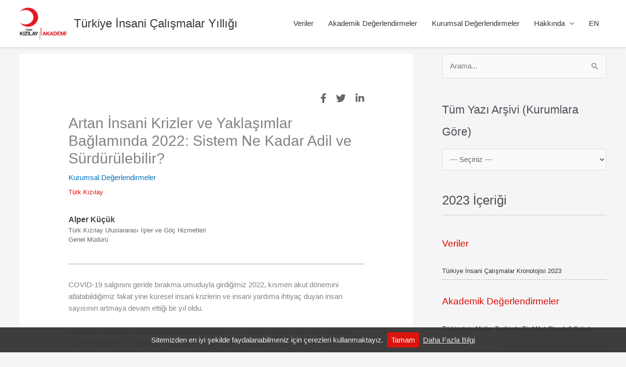

--- FILE ---
content_type: text/css
request_url: https://yillik.kizilayakademi.org.tr/wp-content/themes/yearbook/style.css?ver=1.0
body_size: 1666
content:
/**
Theme Name: Yearbook
Author: Türk Kızılay
Author URI: https://www.kizilay.org.tr/
Description: Türk Kızılay İnsani Yardım Yıllığı web sitesi için geliştirilmiştir. Astra temasının alt temasıdır. O yüzden Astra temasını kesinlikle silmeyiniz.
Version: 1.0
License: GNU General Public License v2 or later
License URI: http://www.gnu.org/licenses/gpl-2.0.html
Text Domain: yearbook
Template: astra
*/

.sidebar-list {
    margin:20px 0 25px 0px !important;
}

.sidebar-list li {
    border-bottom:1px dashed #aaaaaa;
    padding-bottom: 10px !important;
    padding-top: 5px !important;
    margin-bottom: 0px !important;
}

.sidebar-current-item {
    
    border-left: 3px solid #000000;
    padding-left: 10px !important;
    background-color: #cccccc;
    color: #000000;
}

.sidebar-list a:link, 
.sidebar-list a:visited {
    text-decoration: none;
    color: inherit;
}

.sidebar-list a:hover, 
.sidebar-list a:active {
    text-decoration: none;
    color: #da0802;
}

.sub-menu {
    border-color: #d84a45 !important;
}

.yazar-unvan {
    margin-bottom: 30px;
    padding-bottom: 20px;
    border-bottom: 1px solid #999999;
}

.unvan {
    font-size: small;
    color: #666666;
    line-height: 1.5em !important;
}

.yazar {
    font-size: medium;
    color: #444444;
    font-weight: bold;
}

.margin-top-none {
    margin-top: 0 !important;
}

.padding-top-none {
    padding-top: 0 !important;
}

.padding-20px {
    padding: 20px !important;
}

.color-black {
    color: #000 !important;
}

.margin-top-40px {
    margin-top: 40px !important;
}

.margin-bottom-minus-30px {
	 margin-bottom: -30px !important;
}

.page-title, 
.ast-archive-title {
    margin-top: -20px !important;
}

p.read-more a:link, 
p.read-more a:visited {
    color: #333333 !important;
    font-weight: 500 !important;
}

p.read-more a:hover, 
p.read-more a:active {
    color: #da0802 !important;
    font-weight: 500 !important;
}

span.cat-links a:link, 
span.cat-links a:visited,
.entry-content p a:link, 
.entry-content p a:visited,
li.post-list-item a:hover, 
li.post-list-item a:active {
    color: #da0802 !important;
}

.cat-list-title {
    color: #da0802 !important;
}

span.cat-links a:hover, 
span.cat-links a:active,
.entry-content p a:hover, 
.entry-content p a:active,
.post-list-item a:link, 
.post-list-item a:visited {
    color: #333333 !important;
}

.page-title {
    color: #666666 !important;
}

nav a:link, 
nav a:visited {
    color: #333333 !important;
}

nav a:hover, 
nav a:active {
    color: #da0802 !important;
}

.list-style-upper-roman li {
    list-style-type: upper-roman;
}

.cc {
    padding: 10px 0 10px 0;
    position: fixed;
    z-index: 9999;
    width: 100%;
    bottom: 0;
    color: #eeeeee;
    background-color: #333333;
    opacity: 0.95;
}

.dnone {
    display: none !important;
}

.dblock {
    display: block !important;
}

#scroll-to-top-btn {
    display: none;
    position: fixed;
    right: 30px;
    bottom: 60px;
    background-color:#353535;
    color: #fff;
    padding: 10px;
    font-weight: bold;
}

.table-header {
    background-color: #d84a45 !important;
    color: #fff;
}

.table-row, .table-cell {
    background-color: #fae9e7 !important;
}

.table-cell-dark {
    background-color: #f8b6ad !important;
}

table.stripe-rows tr:nth-child(even) {
    background-color: #fae9e7 !important;
}

.table-font-small td {
    font-size: 70% !important;
}

.table-font-small-2 td {
    font-size: 80% !important;
}

::-moz-selection { /* Code for Firefox */
	color: #222222 !important;
	background: #ebc0c2 !important;
}
  
::selection {
	color: #222222 !important;
	background: #ebc0c2 !important;
}

.timeline-content span.twae-title {
    display: none !important;
}

.site-footer {
    font-size: 80% !important;
}

article li {
    margin-bottom: 10px !important;
}

h1.site-title {
    font-size: 1.6rem !important;
}

h1.page-title {
    color: #000000 !important;
}

h1 {
    font-size: 200% !important;
}

h2 {
    font-size: 175% !important;
}

h3 {
    font-size: 150% !important;
}

h4 {
    font-size: 125% !important;
}

h5 {
    font-size: 115% !important;
}

h6 {
    font-size: 105% !important;
}

.home-icon .elementor-widget-container .elementor-text-editor p a {
    color: #000000 !important;
}

.main-navigation {
    font-weight:500 !important;
}

header.entry-header .entry-title {
    text-transform: none !important;
}

aside#search-2 > h2.widget-title {
	display: none !important;
}

/* Media Queries */

/* Extra small devices (portrait phones, less than 576px) */
@media (max-width: 575.98px) {
	
	.yazar-container {
        max-width: 100%;
        float: none;
        padding-bottom: 10px;
        margin-top: 20px;
    }

    h1.site-title, span.site-title {
        font-weight:normal !important;
    }

    .sidebar-main ul.sidebar-list {
        font-size: 100% !important;
    }

    .sidebar-main li.post-list-item {
        padding-bottom: 5px !important;
    }

    .ast-archive-description {
        padding-top: 2.5em !important;
        padding-bottom: 1em !important;
    }

    .main-header-bar {
        top: 0;
        width: 100%;
        box-shadow: 0px 1px 5px rgba(0,0,0,0.1);
    }
}

/* Small devices (landscape phones, 576px and up) */
@media (min-width: 576px) and (max-width: 767.98px) {
	
	.yazar-container {
        max-width: 100%;
        float: none;
        padding-bottom: 20px;
        margin-top: 20px;
    }

    h1.site-title, span.site-title {
        font-weight:normal !important;
    }

    .sidebar-main ul.sidebar-list {
        font-size: 100% !important;
    }

    .sidebar-main li.post-list-item {
        padding-bottom: 5px !important;
    }

    .ast-archive-description {
        padding-top: 2.5em !important;
        padding-bottom: 1em !important;
    }

    .main-header-bar {
        top: 0;
        width: 100%;
        box-shadow: 0px 1px 5px rgba(0,0,0,0.1);
    }
}

/* Medium devices (tablets, 768px and up) */
@media (min-width: 768px) and (max-width: 991.98px) {

	.yazar-container {
        max-width: 50%;
        float: left;
        margin-top: 20px;
        padding-bottom: 20px;
        padding-right: 20px;
    }

    h1.site-title, span.site-title {
        font-weight:500 !important;
    }

    .sidebar-main ul.sidebar-list {
        font-size: 100% !important;
    }

    .sidebar-main li.post-list-item {
        padding-bottom: 5px !important;
    }

    .ast-archive-description {
        padding-top: 2.5em !important;
        padding-bottom: 1em !important;
    }

    .main-header-bar {
        top: 0;
        width: 100%;
        box-shadow: 0px 1px 5px rgba(0,0,0,0.1);
    }
}

/* Large devices (desktops, 992px and up) */
@media (min-width: 992px) and (max-width: 1199.98px) {
	
	.yazar-container {
        max-width: 50%;
        float: left;
        margin-top: 20px;
        padding-bottom: 20px;
        padding-right: 20px;
    }

    h1.site-title, span.site-title {
        font-weight:500 !important;
    }

    .sidebar-main ul.sidebar-list {
        font-size: 85% !important;
    }

    .sidebar-main li.post-list-item {
        padding-bottom: 5px !important;
    }

    .ast-archive-description {
        padding: 4em 4em 2.5em !important;
    }

    .ast-article-post {
        padding:4em !important;
    }

    .site-content {
        padding-top: 50px !important;
    }

    .main-header-bar {
        position: fixed;
        top: 0;
        width: 100%;
        box-shadow: 0px 1px 5px rgba(0,0,0,0.1);
    }

}

/* Extra large devices (large desktops, 1200px and up) */
@media (min-width: 1200px) {

    .yazar-container {
        max-width: 50%;
        float: left;
        margin-top: 20px;
        padding-bottom: 20px;
        padding-right: 20px;
    }

    h1.site-title, span.site-title {
        font-weight:500 !important;
    }

    .sidebar-main ul.sidebar-list {
        font-size: 85% !important;
    }

    .sidebar-main li.post-list-item {
        padding-bottom: 5px !important;
    }

    .ast-archive-description {
        padding: 4em 4em 2.5em !important;
    }

    .ast-article-post {
        padding:4em !important;
    }

    .site-content {
        padding-top: 50px !important;
    }

    .main-header-bar {
        position: fixed;
        top: 0;
        width: 100%;
        box-shadow: 0px 1px 5px rgba(0,0,0,0.1);
    }

}



--- FILE ---
content_type: text/javascript
request_url: https://yillik.kizilayakademi.org.tr/wp-content/themes/yearbook/js/scripts.js?ver=1.0.0
body_size: 344
content:
document.addEventListener('DOMContentLoaded', function () {

   if (document.cookie.indexOf("cookiepolicy") < 0) {
      document.getElementById("cpolicy").setAttribute("class", "cc dblock");
   }
   else {
      document.getElementById("cpolicy").setAttribute("class", "cc dnone");
   }

   document.getElementById("cpolicyok-btn").addEventListener('click', function () {
      document.cookie = "cookiepolicy=1; max-age=" + (30 * 24 * 60 * 60) + "; path=/";
      document.getElementById("cpolicy").setAttribute("class", "cc dnone");
   });

});


document.addEventListener('DOMContentLoaded', function () {

   var backtoptopbtn = document.getElementById("scroll-to-top-btn");

   window.addEventListener("scroll", function() {
   
      document.getElementById("scroll-to-top-btn").addEventListener('click', function() {
         window.scrollTo({
            top: 0,
            behavior: "smooth"
         });
      });

      if (window.pageYOffset > 0) {
         backtoptopbtn.setAttribute("class", "dblock");
      } else if (window.pageYOffset == 0) {
         backtoptopbtn.setAttribute("class", "dnone");
      }

   });

});